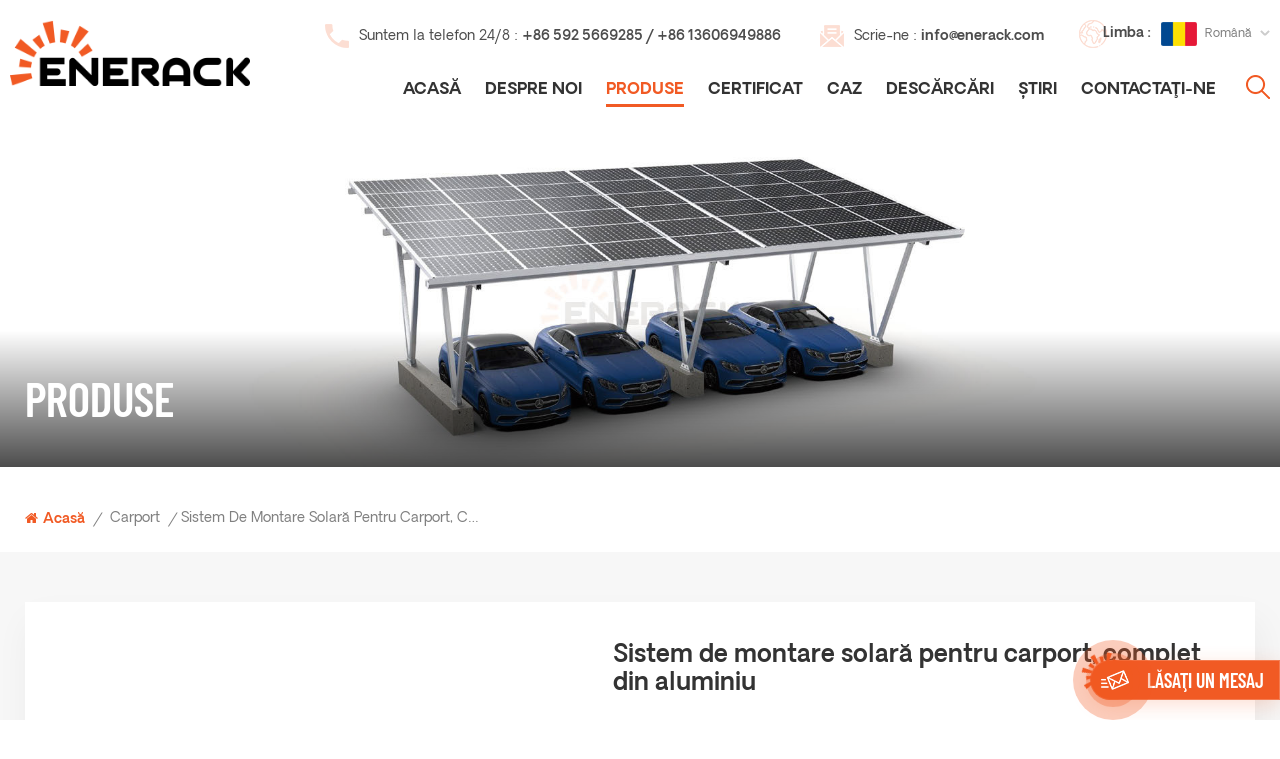

--- FILE ---
content_type: text/html; charset=UTF-8
request_url: https://ro.enerack.com/all-aluminum-carport-solar-mounting-system_p154.html
body_size: 16968
content:
<!DOCTYPE html PUBLIC "-//W3C//DTD XHTML 1.0 Transitional//EN" "http://www.w3.org/TR/xhtml1/DTD/xhtml1-transitional.dtd">
<html xmlns="http://www.w3.org/1999/xhtml" lang="ro">
<head>
<meta http-equiv="X-UA-Compatible" content="IE=edge">
<meta name="viewport" content="width=device-width, initial-scale=1.0">
<meta http-equiv="Content-Type" content="text/html; charset=utf-8" />
<meta http-equiv="X-UA-Compatible" content="IE=edge,Chrome=1" />
<meta http-equiv="X-UA-Compatible" content="IE=9" />
<meta http-equiv="Content-Type" content="text/html; charset=utf-8" />
<title>Sistem De Montare Solară Pentru Carport,complet Din Aluminiu Furnizori,Producători -Enerack</title>
<meta name="keywords" content="rafturi solare din aluminiu pentru carport,sistem de montaj solar carport,sistem de carport impermeabil" />
<meta name="description" content="Furnizor profesional rafturi solare din aluminiu pentru carport,Enerack furnizează un serviciu unic pentru structura de montare solară,ușor de instalat. Asigurarea calității pe 10 ani. Certificare aprobată TUV,CE,AS,JIS." />
<meta name="google-site-verification" content="FglOYlraN0MGoRTb3knXy5ZtdNqgxKumdcYNEY0HsfE" />
<meta name="msvalidate.01" content="88396D79FDDB97420B2EC33E931A9005" />
<!--    分享显示图片-->
        <meta property ="og:site_name" content="Xiamen Enerack Technology Co., Ltd">
    <meta property ="og:url" content="https://ro.enerack.com/all-aluminum-carport-solar-mounting-system_p154.html">
    <meta property ="og:title" content="Sistem de montare solară pentru carport,complet din aluminiu Furnizori,Producători -Enerack"/>
    <meta property="og:type" content="website">
    <meta property ="og:description" content ="Furnizor profesional rafturi solare din aluminiu pentru carport,Enerack furnizează un serviciu unic pentru structura de montare solară,ușor de instalat. Asigurarea calității pe 10 ani. Certificare aprobată TUV,CE,AS,JIS."/>
                        <meta property ="og:image:secure_url" content="https://ro.enerack.com/uploadfile/202202/08/4d8d29120a663928f4c6d112391946b4_thumb.jpg"/>
            <meta name="twitter:card" content="summary_large_image">
            <meta name="twitter:image" content="https://ro.enerack.com/uploadfile/202202/08/4d8d29120a663928f4c6d112391946b4_thumb.jpg">
                <meta name="twitter:title" content="Sistem de montare solară pentru carport,complet din aluminiu Furnizori,Producători -Enerack">
    <meta name="twitter:description" content="Furnizor profesional rafturi solare din aluminiu pentru carport,Enerack furnizează un serviciu unic pentru structura de montare solară,ușor de instalat. Asigurarea calității pe 10 ani. Certificare aprobată TUV,CE,AS,JIS.">
    <link rel="canonical" href="https://ro.enerack.com/all-aluminum-carport-solar-mounting-system_p154.html">
                    
            <script type="application/ld+json">
    [
        {
                "@context": "https://schema.org",
                "@type": "Organization",
                "name": "Xiamen Enerack Technology Co., Ltd",
                "description": "Furnizor profesional rafturi solare din aluminiu pentru carport,Enerack furnizează un serviciu unic pentru structura de montare solară,ușor de instalat. Asigurarea calității pe 10 ani. Certificare aprobată TUV,CE,AS,JIS.",
                "image": "https://ro.enerack.com/uploadfile/202202/08/4d8d29120a663928f4c6d112391946b4_thumb.jpg",
                "url": "https://ro.enerack.com/all-aluminum-carport-solar-mounting-system_p154.html",
                "logo": "https://ro.enerack.com/uploadfile/userimg/7fa460e40356376e2102f4a5ce2a0ec6.png",
                "address": {
                    "@type": "PostalAddress",
                    "addressLocality": "China",
					"addressRegion": "China",
					"addressCountry": "CN",
                    "postalCode": "361006",
                    "streetAddress": "806-1, No. 12-3, Huasheng Road, Huli District, Xiamen, China"
                },
                "email": "info@enerack.com",
                "telephone": "+86 592 5669285 / +86 13606949886"
            },
            {
                "@context": "https://schema.org",
                "@type": "BreadcrumbList",
                "itemListElement": [
                    {
                        "@type": "ListItem",
                        "position": 1,
                        "name": "Home",
                        "item": "https://ro.enerack.com"
                    },
                    {
                        "@type": "ListItem",
                        "position": 2,
                        "name": "Carport",
                        "item": "https://ro.enerack.com/carport_c7"
                                    
                    },
                    {
                        "@type": "ListItem",
                        "position": 3,
                        "name": "Sistem de montare solară pentru carport, complet din aluminiu",
                        "item": "https://ro.enerack.com/all-aluminum-carport-solar-mounting-system_p154.html"
                    }
                ]
            },
            {
                "@context": "https://schema.org",
                "@type": "Product",
                "category": "Carport",
                            
                "name": "Sistem de montare solară pentru carport, complet din aluminiu",
                "url": "https://ro.enerack.com/all-aluminum-carport-solar-mounting-system_p154.html",
                "image": "https://ro.enerack.com/uploadfile/202202/08/4d8d29120a663928f4c6d112391946b4_thumb.jpg",
                "description": "Furnizor profesional rafturi solare din aluminiu pentru carport,Enerack furnizează un serviciu unic pentru structura de montare solară,ușor de instalat. Asigurarea calității pe 10 ani. Certificare aprobată TUV,CE,AS,JIS.",
                "manufacturer": {
                    "@type": "Organization",
                    "legalName": "Xiamen Enerack Technology Co., Ltd",
                    "address": {
                        "@type": "PostalAddress",
                        "addressCountry": "China",
                        "addressLocality": "806-1, No. 12-3, Huasheng Road, Huli District, Xiamen, China"
                    }
                },
                "offers": {
                    "@type": "Offer",
                    "url": "https://ro.enerack.com/all-aluminum-carport-solar-mounting-system_p154.html",
                    "priceCurrency": "USD",
                    "price": "0.00",
                    "availability": "https://schema.org/InStock",
                    "itemCondition": "https://schema.org/NewCondition",
                    "seller": {
                        "@type": "Organization",
                        "name": "Xiamen Enerack Technology Co., Ltd"
                    }
                }
            },
			{
                "@context": "https://schema.org/",
                "@type": "ImageObject",
                "contentUrl": "https://ro.enerack.com/uploadfile/202202/08/4d8d29120a663928f4c6d112391946b4_thumb.jpg",
                "license": "https://ro.enerack.com/privacy-policy_d4",
                "acquireLicensePage":"https://ro.enerack.com/contact-us_d2",
                "creditText": "Xiamen Enerack Technology Co., Ltd",
                "creator": {
                    "@type": "Person",
                    "name": "Xiamen Enerack Technology Co., Ltd"
                },
                "copyrightNotice": "Xiamen Enerack Technology Co., Ltd"
            }
    ]

		</script>
    <link href="/uploadfile/userimg/5c9adc2fe032196fdb6fa70116b79b14.jpg" rel="shortcut icon"  />
<link rel="alternate" hreflang="en" href="https://www.enerack.com/all-aluminum-carport-solar-mounting-system_p154.html" />
<link rel="alternate" hreflang="fr" href="https://fr.enerack.com/all-aluminum-carport-solar-mounting-system_p154.html" />
<link rel="alternate" hreflang="de" href="https://de.enerack.com/all-aluminum-carport-solar-mounting-system_p154.html" />
<link rel="alternate" hreflang="es" href="https://es.enerack.com/all-aluminum-carport-solar-mounting-system_p154.html" />
<link rel="alternate" hreflang="pt" href="https://pt.enerack.com/all-aluminum-carport-solar-mounting-system_p154.html" />
<link rel="alternate" hreflang="ar" href="https://ar.enerack.com/all-aluminum-carport-solar-mounting-system_p154.html" />
<link rel="alternate" hreflang="ro" href="https://ro.enerack.com/all-aluminum-carport-solar-mounting-system_p154.html" />
<link rel="alternate" hreflang="hu" href="https://hu.enerack.com/all-aluminum-carport-solar-mounting-system_p154.html" />
<link rel="alternate" hreflang="bg" href="https://bg.enerack.com/all-aluminum-carport-solar-mounting-system_p154.html" />
<link rel="alternate" href="https://www.enerack.com/all-aluminum-carport-solar-mounting-system_p154.html" hreflang="x-default" />
<link type="text/css" rel="stylesheet" href="/template/css/bootstrap.css">
<link type="text/css" rel="stylesheet" href="/template/css/font-awesome.min.css">
<link type="text/css" rel="stylesheet" href="/template/css/style.css">

<script type="text/javascript" src="/template/js/jquery-1.8.3.js"></script>
<script type="text/javascript" src="/template/js/bootstrap.min.js"></script>
<script type="text/javascript">
	//fixed-nav
	$(document).on("scroll",function(){
		if($(document).scrollTop()>20){ 
			$("header").removeClass("large").addClass("small");
		}
		else{
			$("header").removeClass("small").addClass("large");
		}
	});
</script>
<script type="text/javascript" src="/js/front/common.js"></script>
<!--[if ie9]
<script src="/template/js/html5shiv.min.js"></script>
<script src="/template/js/respond.min.js"></script>
-->

<!--[if IE 8]>
    <script src="https://oss.maxcdn.com/libs/html5shiv/3.7.0/html5shiv.js"></script>
    <script src="https://oss.maxcdn.com/libs/respond.js/1.3.0/respond.min.js"></script>
<![endif]-->
<script >
    if( /Android|webOS|iPhone|iPad|iPod|BlackBerry|IEMobile|Opera Mini/i.test(navigator.userAgent) ) {
            $(function () {       
                $('.newm img').attr("style","");
                $(".newm img").attr("width","");
                $(".newm img").attr("height","");     

            })
    }
</script>
<!-- Google Tag Manager -->
<script>(function(w,d,s,l,i){w[l]=w[l]||[];w[l].push({'gtm.start':
new Date().getTime(),event:'gtm.js'});var f=d.getElementsByTagName(s)[0],
j=d.createElement(s),dl=l!='dataLayer'?'&l='+l:'';j.async=true;j.src=
'https://www.googletagmanager.com/gtm.js?id='+i+dl;f.parentNode.insertBefore(j,f);
})(window,document,'script','dataLayer','GTM-TM6ZD8J');</script>
<!-- End Google Tag Manager --></head>
<body>
<!-- Google Tag Manager (noscript) -->
<noscript><iframe src="https://www.googletagmanager.com/ns.html?id=GTM-TM6ZD8J"
height="0" width="0" style="display:none;visibility:hidden"></iframe></noscript>
<!-- End Google Tag Manager (noscript) --><div class="fixed-search">
	<div class="theme-popover">
		  <div class="theme-popbod">
		  <div class="theme-poptit">
			  <a rel="nofollow" href="javascript:;" class="close">×</a>
		  </div>
		  <div class="top-search clearfix">
		  	<em class="title">Search</em>
			<div class="header_search clearfix">
				<input name="search_keyword" onkeydown="javascript:enterIn(event);" type="text" class="form-control" placeholder="Ce căutați?">
				<span class="search_btn"><input type="submit" class="btn_search5 btn_search1" value="">
					<svg xmlns="http://www.w3.org/2000/svg" width="20" height="20" viewBox="0 0 20 20">
					  <path data-name="search icon" class="cls-1" d="M1477,37.429l-4.1-4.1a8.912,8.912,0,1,0-1.57,1.571l4.1,4.1Zm-17.78-9.54a6.67,6.67,0,1,1,6.67,6.667A6.674,6.674,0,0,1,1459.22,27.889Z" transform="translate(-1457 -19)"></path>
					</svg>
				</span>
			</div>
			</div>	
		  </div>
	  </div>
	<div class="theme-popover-mask"></div>
</div>

<header class="large">

<div class="header clearfix page_header">
	<div class="container">
                        <div id="logo">
                    <a href="/" class="logo_img"><img src="/uploadfile/userimg/7fa460e40356376e2102f4a5ce2a0ec6.png" alt="Xiamen Enerack Technology Co., Ltd" /></a>

            </div>
            			<div class="wrapper">
				<nav id="main-nav">
					<ul class="first-nav">
						<li>
							<a href="/" target="_blank">Acasă</a>
						</li>
					</ul>
					<ul class="second-nav">
                                                                                                                                    <li><a  href="/about-us_d1">Despre noi</a>
                                                                                              </li>
                                                                                        <li><a href="/products">Produse</a>
                                                <ul class="nav_child">
                                                                                                        <li><a href="/tile_c1" title="Ţiglă">Ţiglă</a>
                                                                                                            </li>
                                                                                                        <li><a href="/tin_c2" title="Staniu">Staniu</a>
                                                                                                            </li>
                                                                                                        <li><a href="/tilt_c3" title="Înclinare
    ">Înclinare
    </a>
                                                                                                            </li>
                                                                                                        <li><a href="/ballasted-pro_c5" title="Balasted-PRO">Balasted-PRO</a>
                                                                                                            </li>
                                                                                                        <li><a href="/ballasted-pro-e-w-integrated-rear-leg_c12" title="Ballasted-Pro E&W Leg integrat din spate">Ballasted-Pro E&W Leg integrat din spate</a>
                                                                                                            </li>
                                                                                                        <li><a href="/ballasted-ult_c6" title="Balastat-ULT">Balastat-ULT</a>
                                                                                                            </li>
                                                                                                        <li><a href="/ballasted-ult-e-w-integrated-rear-leg_c10" title="Picior din spate integrat Ballasted-Ult E&amp;W">Picior din spate integrat Ballasted-Ult E&amp;W</a>
                                                                                                            </li>
                                                                                                        <li><a href="/green-roof-mounting_c14" title="Montare acoperiș verde">Montare acoperiș verde</a>
                                                                                                            </li>
                                                                                                        <li><a href="/u-plus_c9" title="U Plus
    ">U Plus
    </a>
                                                                                                            </li>
                                                                                                        <li><a href="/ground_c4" title="Sol">Sol</a>
                                                                                                            </li>
                                                                                                        <li><a href="/carport_c7" title="Carport">Carport</a>
                                                                                                            </li>
                                                                                                        <li><a href="/balcony-bracket_c11" title="Suport pentru balcon">Suport pentru balcon</a>
                                                                                                            </li>
                                                                                                        <li><a href="/solar-fence-system_c13" title="Sistem de garduri solare">Sistem de garduri solare</a>
                                                                                                            </li>
                                                                                                        <li><a href="/rail-accessories_c8" title="Sine și accesorii">Sine și accesorii</a>
                                                                                                            </li>
                                                                                                    </ul>
                                            </li>
                                                                                         
                                            <li><a  href="/certificate_nc3">Certificat</a>
                                                                                            </li>
                                                                                                                                     
                                            <li><a  href="/case_nc2">Caz</a>
                                                                                            </li>
                                                                                        
                                                                                         
                                            <li><a href="/category/downloads/1">Descărcări</a>
                                                                                            </li>
                                                                                                                                     
                                            <li><a  href="/news_nc1">Știri</a>
                                                                                            </li>
                                                                                                                                     
                                            <li ><a  href="/contact-us_d2">Contactaţi-ne</a>
                                                                                            </li>
                                            					</ul>
					<ul class="select_contact">
						<li><a href="/contact-us_d2" class="main_more">Obțineți o cotație</a></li>
					</ul>
					<ul class="select_lan clearfix">
						<li class="title">Selecteaza limba <i class="fa fa-angle-double-down"></i></li>
                                                 
                                                <li><a href="https://ro.enerack.com/all-aluminum-carport-solar-mounting-system_p154.html"><img src="/template/images/ro.jpg" alt="Română "><p>Română </p></a></li>
                                                                                                                                                <li><a href="https://www.enerack.com/all-aluminum-carport-solar-mounting-system_p154.html"><img src="/template/images/en.jpg" alt="English"><p>English</p></a></li>
                                                                                                <li><a href="https://fr.enerack.com/all-aluminum-carport-solar-mounting-system_p154.html"><img src="/template/images/fr.jpg" alt="français"><p>français</p></a></li>
                                                                                                <li><a href="https://de.enerack.com/all-aluminum-carport-solar-mounting-system_p154.html"><img src="/template/images/de.jpg" alt="Deutsch"><p>Deutsch</p></a></li>
                                                                                                <li><a href="https://es.enerack.com/all-aluminum-carport-solar-mounting-system_p154.html"><img src="/template/images/es.jpg" alt="español"><p>español</p></a></li>
                                                                                                <li><a href="https://pt.enerack.com/all-aluminum-carport-solar-mounting-system_p154.html"><img src="/template/images/pt.jpg" alt="português"><p>português</p></a></li>
                                                                                                <li><a href="https://ar.enerack.com/all-aluminum-carport-solar-mounting-system_p154.html"><img src="/template/images/ar.jpg" alt="العربية"><p>العربية</p></a></li>
                                                                                                <li><a href="https://hu.enerack.com/all-aluminum-carport-solar-mounting-system_p154.html"><img src="/template/images/hu.jpg" alt="Magyar "><p>Magyar </p></a></li>
                                                                                                <li><a href="https://bg.enerack.com/all-aluminum-carport-solar-mounting-system_p154.html"><img src="/template/images/bg.jpg" alt="български"><p>български</p></a></li>
                                                                                        </ul>
				</nav>
				
				<a class="toggle">
					<span></span>
					<span></span>
					<span></span>
				</a>
		</div>
		<div class="head_right clearfix">
			<ul class="head_con">
                            
                                                         
                                                        <li>
                                    <div class="icon"><i class="head_phone"></i></div>
                                    <p>Suntem la telefon 24/8 : <a rel="nofollow" href="tel:+86 592 5669285 / +86 13606949886">+86 592 5669285 / +86 13606949886</a></p>
                            </li>
                                                                                                                 
                                                        <li>
                                    <div class="icon"><i class="head_email"></i></div>
                                    <p>Scrie-ne : <a rel="nofollow" target="_blank" href="mailto:info@enerack.com">info@enerack.com</a></p>
                            </li>
                                                                                    
			</ul>
			<ul class="language">
				<li>
					<div class="menu">
                                             
                                            <em class="menu-title"><span>Limba : </span><img src="/template/images/ro.jpg" alt="Română "><p>Română <i></i></p></em>
                                                                                        <div class="menu-dropdown">
                                                    <ul class="list clearfix">
                                                         
                                                        <li><a href="https://ro.enerack.com/all-aluminum-carport-solar-mounting-system_p154.html"><img src="/template/images/ro.jpg" alt="Română "><p>Română </p></a></li>
                                                                                                                                                                        <li><a href="https://www.enerack.com/all-aluminum-carport-solar-mounting-system_p154.html"><img src="/template/images/en.jpg" alt="English"><p>English</p></a></li>
                                                                                                                <li><a href="https://fr.enerack.com/all-aluminum-carport-solar-mounting-system_p154.html"><img src="/template/images/fr.jpg" alt="français"><p>français</p></a></li>
                                                                                                                <li><a href="https://de.enerack.com/all-aluminum-carport-solar-mounting-system_p154.html"><img src="/template/images/de.jpg" alt="Deutsch"><p>Deutsch</p></a></li>
                                                                                                                <li><a href="https://es.enerack.com/all-aluminum-carport-solar-mounting-system_p154.html"><img src="/template/images/es.jpg" alt="español"><p>español</p></a></li>
                                                                                                                <li><a href="https://pt.enerack.com/all-aluminum-carport-solar-mounting-system_p154.html"><img src="/template/images/pt.jpg" alt="português"><p>português</p></a></li>
                                                                                                                <li><a href="https://ar.enerack.com/all-aluminum-carport-solar-mounting-system_p154.html"><img src="/template/images/ar.jpg" alt="العربية"><p>العربية</p></a></li>
                                                                                                                <li><a href="https://hu.enerack.com/all-aluminum-carport-solar-mounting-system_p154.html"><img src="/template/images/hu.jpg" alt="Magyar "><p>Magyar </p></a></li>
                                                                                                                <li><a href="https://bg.enerack.com/all-aluminum-carport-solar-mounting-system_p154.html"><img src="/template/images/bg.jpg" alt="български"><p>български</p></a></li>
                                                                                                            </ul>
                                            </div>
					</div>
				</li>
			</ul>
			<div class="clearfix"></div>
			<div class="nav_content clearfix">
				<div class="mainmenu-area">
						<div class="mainmenu-left visible-lg visible-md">
							<div class="mainmenu">
								<nav>
									<ul class="clearfix">
                                                                            <li ><a href="/">Acasă</a></li>
                                                                                                                                                         
                                                                            <li class=""><a  href="/about-us_d1">Despre noi</a>
                                                                                                                                                            </li>   
                                                                                                                                                        <li class="product_vmegamenu active"><a href="/products">Produse</a>
                                                                                
                                                                                <ul class="vmegamenu">
                                                                                                                                                                        <li >
                                                                                            <a href="/tile_c1" title="Ţiglă" class="title">Ţiglă</a>
                                                                                                                                                                                </li>
                                                                                                                                                                        <li >
                                                                                            <a href="/tin_c2" title="Staniu" class="title">Staniu</a>
                                                                                                                                                                                </li>
                                                                                                                                                                        <li >
                                                                                            <a href="/tilt_c3" title="Înclinare
    " class="title">Înclinare
    </a>
                                                                                                                                                                                </li>
                                                                                                                                                                        <li >
                                                                                            <a href="/ballasted-pro_c5" title="Balasted-PRO" class="title">Balasted-PRO</a>
                                                                                                                                                                                </li>
                                                                                                                                                                        <li >
                                                                                            <a href="/ballasted-pro-e-w-integrated-rear-leg_c12" title="Ballasted-Pro E&W Leg integrat din spate" class="title">Ballasted-Pro E&W Leg integrat din spate</a>
                                                                                                                                                                                </li>
                                                                                                                                                                        <li >
                                                                                            <a href="/ballasted-ult_c6" title="Balastat-ULT" class="title">Balastat-ULT</a>
                                                                                                                                                                                </li>
                                                                                                                                                                        <li >
                                                                                            <a href="/ballasted-ult-e-w-integrated-rear-leg_c10" title="Picior din spate integrat Ballasted-Ult E&amp;W" class="title">Picior din spate integrat Ballasted-Ult E&amp;W</a>
                                                                                                                                                                                </li>
                                                                                                                                                                        <li >
                                                                                            <a href="/green-roof-mounting_c14" title="Montare acoperiș verde" class="title">Montare acoperiș verde</a>
                                                                                                                                                                                </li>
                                                                                                                                                                        <li >
                                                                                            <a href="/u-plus_c9" title="U Plus
    " class="title">U Plus
    </a>
                                                                                                                                                                                </li>
                                                                                                                                                                        <li >
                                                                                            <a href="/ground_c4" title="Sol" class="title">Sol</a>
                                                                                                                                                                                </li>
                                                                                                                                                                        <li >
                                                                                            <a href="/carport_c7" title="Carport" class="title">Carport</a>
                                                                                                                                                                                </li>
                                                                                                                                                                        <li >
                                                                                            <a href="/balcony-bracket_c11" title="Suport pentru balcon" class="title">Suport pentru balcon</a>
                                                                                                                                                                                </li>
                                                                                                                                                                        <li >
                                                                                            <a href="/solar-fence-system_c13" title="Sistem de garduri solare" class="title">Sistem de garduri solare</a>
                                                                                                                                                                                </li>
                                                                                                                                                                        <li >
                                                                                            <a href="/rail-accessories_c8" title="Sine și accesorii" class="title">Sine și accesorii</a>
                                                                                                                                                                                </li>
                                                                                    	
                                                                                </ul>
                                                                            </li>
                                                                                                                                                         
                                                                            <li ><a  href="/certificate_nc3">Certificat</a>
                                                                                                                                                            </li> 
                                                                                                                                                                                                                                     
                                                                            <li ><a  href="/case_nc2">Caz</a>
                                                                                                                                                            </li> 
                                                                                                                                                        
                                                                                                                                                         
                                                                            <li ><a href="/category/downloads/1">Descărcări</a>
                                                                                                                                                            </li>
                                                                                                                                                                                                                                     
                                                                            <li ><a  href="/news_nc1">Știri</a>
                                                                                                                                                            </li> 
                                                                                                                                                                                                                                     
                                                                            <li class=""><a  href="/contact-us_d2">Contactaţi-ne</a>
                                                                                                                                                            </li>   
                                                                                                                                                                                                                                                                                                                                                                                                                                                                                                                                                                                                                                                                                                                                                                                                                                                                                                                                                                                                                                                                                                                                                                                                                                                                                                                                                                                                                                                                                                                                                                                                                                                                                                                                                                                                                                                                                                                                                                                                                                                                                                                                                                                                                                                                                                                                                                                                                                                                                                                                                                                                                                                                                        									</ul>
								</nav>
							</div>
						</div>
					</div>
				<div class="search_btn"><a class="search-info" rel="nofollow" href="javascript:;"><i></i></a></div>
			</div>
		</div>
		
		
	</div>
</div>

</header>

<div class="height"></div><div class="page_banner">
    <div class="ovrly"></div>
            <img src="/uploadfile/category/b3673c11375597f86a6e12fbfcbab8e4.jpg" alt="Carport">
    
        <div class="main_title">
        <div class="container">
            <div class="row">
                <em>Produse</em>
            </div>
        </div>
    </div>
</div>
<div class="page_section clearfix">
    <div class="container">
	<div class="row">
            <div class="breadcrumb clearfix">
                <a class="home" href="/" title="Return to Home"><i class="fa fa-home"></i>Acasă</a>
                                                <i>/</i>
                <h2><a href="/carport_c7">Carport</a></h2>
                <i>/</i><h2>Sistem de montare solară pentru carport, complet din aluminiu</h2>
                            </div>
	</div>	
    </div>
    <div class="pro_info_top clearfix">
        <div class="container">
            <div class="row">
                <div class="prom_img col-sm-5 col-xs-12">
                    <div class="sp-loading"><br><img id="product_detail_img"  alt="carport solar mounting system" src="/uploadfile/202202/08/4d8d29120a663928f4c6d112391946b4_small.jpg" /></div>
                    <div class="sp-wrap">
                                                <a href="/uploadfile/202202/08/4d8d29120a663928f4c6d112391946b4_medium.jpg"  >
                        <img  src="/uploadfile/202202/08/4d8d29120a663928f4c6d112391946b4_medium.jpg" alt = "carport solar mounting system"    /></a>
                                            </div>
                </div>
                <div class="prom-right clearfix col-sm-7 col-xs-12">
                    <h1>Sistem de montare solară pentru carport, complet din aluminiu</h1>
                    <div class="main"><p>
 Noastre
 <strong>
  sistem de montare solară pentru carport
 </strong>
 sunt vândute în Africa, Orientul Mijlociu, Asia de Sud-Est, Europa și America de Sud. Zona neutilizată a parcării este utilizată pentru a construi o parcare fotovoltaică, iar combinația dintre generarea de energie fotovoltaică și carport este cea mai simplă dintre fotovoltaică și construcție. Nu numai că poate îndeplini toate funcțiile carportului tradițional, dar aduce și beneficii de generare a energiei electrice proprietarului. Aceasta este stocată în baterie de către dispozitivul de încărcare sau este furnizată direct vehiculului electric pentru încărcare în scop personal. Puteți chiar utiliza energie suplimentară pentru a vă conecta la internet. Folosește un suport cu structură din aliaj de aluminiu, instalare simplă, generoasă, la modă, frumoasă.
 <strong>
  <br/>
 </strong>
</p>
</div>
                    <div class="pro-table clearfix">
                        <ul class="ptab-list clearfix">
                                                                                                                                                                                                                                                                                                                                                                                                                                                            </ul>
                    </div>
                    <div class="mobile_inquiry clearfix">
                        <a href="#pro_inquiry" data-scroll="" data-options="{ &quot;easing&quot;: &quot;linear&quot; }" class="main_more">Inquiry now </a>
                    </div>

                </div> 
            </div>
        </div>
    </div>
    <div class="page_products clearfix">
        <div class="container">
            <div class="row">
                <div class="page-right clearfix">
                    <div class="mostBox clearfix">
                        <div class="features-tab indicator-style clearfix">
                            <!-- Nav tabs -->
                            <div class="tab-scroll clearfix">
                                <ul class="nav nav-tabs moz clearfix" role="tablist">
                                    <li role="presentation" class="active">
                                        <a href="#prom01" aria-controls="home" role="tab" data-toggle="tab" class="">Detaliile produsului</a>
                                    </li>
                                </ul>
                            </div>
                            <!-- Tab panes -->
                            <div class="tab-content">
                                <div role="tabpanel" class="tab-pane active" id="prom01">
                                    <div class="text newm">
                                        <p align="center">
 <img align="" alt="carport solar mounting system" height="600" src="/js/htmledit/kindeditor/attached/20220208/20220208165302_82498.jpg" title="carport solar mounting system" width="950"/>
</p>
<p align="left">
 Structură principală pre-asamblată pentru module solare, cu înclinare orizontală sau verticală de 5°/8°/10° sau personalizată și proiectată pentru a proiecta o deschidere maximă de până la 5,4 m, acoperind până la 2 locuri de parcare pe deschidere.
</p>
<p>
 <strong>
  Caracteristici tehnice:
 </strong>
</p>
<p>
 <strong>
  Numele produsului
 </strong>
 <strong>
  :
 </strong>
 Sistem standard de carport;
</p>
<p>
 <strong>
  Aplicație:
 </strong>
 Structură de parcare solară;
</p>
<p>
 <strong>
  Înclinare:
 </strong>
 5°, 8°, 10° sau personalizat;
</p>
<p>
 <strong>
  Material:
 </strong>
 AL6005-T5, SUS304;
</p>
<p>
 <strong>
  Termina:
 </strong>
 AL 6005-T5 Anodizat;
</p>
<p>
 <strong>
  Orientarea modulului:
 </strong>
 Peisaj sau Portret.
</p>
<p>
 <br/>
</p>
<p>
 1. Absorbție bună a căldurii.
</p>
<p>
 2. Cost redus, instalare convenabilă și flexibilitate.
</p>
<p>
 3. Folosiți la maximum amplasamentul original pentru a furniza energie verde.
</p>
<p>
 4. Potrivit pentru diverse tipuri de panouri solare: module din polietilenă, module din sticlă dublă, module cu peliculă subțire etc.
</p>
<p>
 Locul de instalare: acasă, firmă, centru comercial, parcare mare.
</p>
<p>
 Categorie parcare: mașină/bicicletă cu baterie, mașină, autobuz.
</p>
<p>
 Număr de locuri de parcare: 1 loc de parcare, 2 locuri de parcare, 3 locuri de parcare, locuri de parcare multiple (deschidere mare).
</p>
<p>
 Pe rând: loc de parcare pe un singur rând, loc de parcare pe două rânduri.
</p>
<div align="center">
 <p>
  <img align="" alt="carport solar mounting system" height="538" src="/js/htmledit/kindeditor/attached/20220209/20220209172754_41722.jpg" title="carport solar mounting system" width="618"/>
 </p>
 <p>
  <strong>
   Bază pentru garaj (
  </strong>
  <strong>
   ERK-CPS-02)
  </strong>
 </p>
 <p>
  <img align="" alt="carport solar mounting system" height="625" src="/js/htmledit/kindeditor/attached/20220209/20220209172819_14026.jpg" title="carport solar mounting system" width="618"/>
 </p>
 <p>
  <strong>
   Piese de susținere pentru garaj (
  </strong>
  <strong>
   ERK-CPH-01)
  </strong>
 </p>
 <p>
  <img align="" alt="carport solar mounting system" height="639" src="/js/htmledit/kindeditor/attached/20220209/20220209172829_98785.jpg" title="carport solar mounting system" width="618"/>
 </p>
 <p>
  <strong>
   Grindă pentru garaj (
  </strong>
  <strong>
   ERK-B110)
  </strong>
 </p>
 <p>
  <strong>
   <strong>
    <strong>
     <img align="" alt="carport solar mounting system" height="617" src="/js/htmledit/kindeditor/attached/20251223/20251223150812_31889.jpg" title="carport solar mounting system" width="618"/>
    </strong>
   </strong>
  </strong>
 </p>
 <p>
  <strong>
   <strong>
    <strong>
    </strong>
   </strong>
  </strong>
 </p>
 <p>
  <strong>
   <strong>
    <strong>
     <strong>
     </strong>
    </strong>
   </strong>
  </strong>
 </p>
 <p>
  <strong>
   <strong>
    <strong>
     <strong>
      Carport
     </strong>
     <strong>
      conector de grindă (
     </strong>
     <strong>
      ERK-SFR-B110)
     </strong>
    </strong>
   </strong>
  </strong>
 </p>
 <p>
  <strong>
   <strong>
    <strong>
     <strong>
      <img align="" alt="carport solar mounting system" height="617" src="/js/htmledit/kindeditor/attached/20251223/20251223154255_67581.jpg" title="carport solar mounting system" width="618"/>
      <br/>
     </strong>
    </strong>
   </strong>
  </strong>
 </p>
 <p>
  <strong>
   <strong>
    <strong>
     <strong>
     </strong>
    </strong>
   </strong>
  </strong>
 </p>
 <p>
  <strong>
   <strong>
    <strong>
     <strong>
      <strong>
       <strong>
        Carport
       </strong>
       <strong>
        capac de acoperire a capătului grinzii (
       </strong>
       <strong>
        ERK-BEC)
       </strong>
      </strong>
     </strong>
    </strong>
   </strong>
  </strong>
 </p>
 <p>
  <img align="" alt="carport solar mounting system" height="629" src="/js/htmledit/kindeditor/attached/20220209/20220209172837_49062.jpg" title="carport solar mounting system" width="618"/>
 </p>
 <p>
  <strong>
   Carport
  </strong>
  <strong>
   Șină de 125 mm (
  </strong>
  <strong>
   ERK-R125)
  </strong>
 </p>
 <p>
  <strong>
   <img align="" alt="carport solar mounting system" height="464" src="/js/htmledit/kindeditor/attached/20251223/20251223160753_18333.jpg" title="carport solar mounting system" width="618"/>
   <br/>
  </strong>
 </p>
 <p>
  <strong>
  </strong>
 </p>
 <p>
  <strong>
  </strong>
 </p>
 <p>
  <strong>
   <strong>
    Carport
   </strong>
   <strong>
    Conector de șină de 125 mm (
   </strong>
   <strong>
    ERK-SFR-R125)
   </strong>
  </strong>
 </p>
 <p>
  <strong>
   <img align="" alt="rail end cover cap" height="618" src="/js/htmledit/kindeditor/attached/20231130/20231130162021_35244.jpg" title="rail end cover cap" width="618"/>
   <br/>
  </strong>
 </p>
 <p>
  <strong>
  </strong>
 </p>
 <p>
  <strong>
   <strong>
    Carport
   </strong>
   <strong>
    Capac de capăt de șină de 125 mm (
   </strong>
   <strong>
    ERK-CEC)
   </strong>
  </strong>
 </p>
 <p>
  <img align="" alt="carport solar mounting system" height="589" src="/js/htmledit/kindeditor/attached/20220209/20220209172845_65460.jpg" title="carport solar mounting system" width="618"/>
 </p>
 <p>
  <strong>
   Tub pătrat din aluminiu 100×100 mm (
  </strong>
  <strong>
   ERK-CPS)
  </strong>
 </p>
 <p>
  <img align="" alt="carport solar mounting system" height="474" src="/js/htmledit/kindeditor/attached/20220209/20220209172910_74557.jpg" title="carport solar mounting system" width="618"/>
 </p>
 <p>
  <strong>
   Clemă de șină (
  </strong>
  <strong>
   ERK-GRC)
  </strong>
 </p>
 <p>
  <img align="" alt="carport solar mounting system" height="692" src="/js/htmledit/kindeditor/attached/20220209/20220209172931_62858.jpg" title="carport solar mounting system" width="618"/>
 </p>
 <p>
  <strong>
   Clemă de mijloc (
  </strong>
  <strong>
   ERK-GIC)
  </strong>
 </p>
 <p>
  <img align="" alt="carport solar mounting system" height="655" src="/js/htmledit/kindeditor/attached/20220209/20220209172939_45611.jpg" title="carport solar mounting system" width="618"/>
 </p>
 <p>
  <strong>
   Clemă de capăt (ERK-GEC)
  </strong>
 </p>
</div>
<br/>
                                    </div>
                                    <!-- single-product start --><div class="features-curosel indicator-style clearfix"></div><!-- single-product end -->	
                                </div>
                            </div>
                        </div>
                    </div>
                                                            <ul class="post_blog_tag">
                        <p><i class="fa fa-tags"></i>Etichete înrudite : </p>
                                                <li><a style="text-transform: capitalize;" href="/aluminum-carport-solar-racking_sp">rafturi solare din aluminiu pentru carport</a></li>
                                                <li><a style="text-transform: capitalize;" href="/carport-solar-mounting-system_sp">sistem de montaj solar carport</a></li>
                                                <li><a style="text-transform: capitalize;" href="/waterproof-carport-system_sp">sistem de carport impermeabil</a></li>
                                                <li><a style="text-transform: capitalize;" href="/residential-solar-carport-frame_sp">cadru solar pentru carport rezidential</a></li>
                                                <li><a style="text-transform: capitalize;" href="/waterproof-solar-carport-structure_sp">structură solară impermeabilă pentru carport</a></li>
                                                <li><a style="text-transform: capitalize;" href="/carport-pv-system_sp">sistem pv carport</a></li>
                                            </ul>
                                        <ul class="navigation clearfix">
                                                                        <li class="next_post">
                            <a href="/all-aluminum-waterproof-carport-solar-mounting-system_p153.html" title="Sistem de montare solară pentru carport impermeabil, complet din aluminiu">
                                <span class="meta_nav">Next Post</span>
                                <p class="post_title">Sistem de montare solară pentru carport impermeabil, complet din aluminiu</p>
                            </a>
                        </li>
                                            </ul>        
                </div>    
                <div class="page-left clearfix">
                    <div class="left_fixed">
                        <div class="clearfix" id="pro_inquiry">
                            <div class="send_column clearfix">
                                <div class="main_title">
                                    <em>Lăsaţi un mesaj</em>
                                </div>
                                <div class="text">Dacă sunteți interesat de produsele noastre și doriți să aflați mai multe detalii, vă rugăm să lăsați un mesaj aici, vă vom răspunde cât mai curând posibil.</div>
                                <form id="email_form" name="email_form" method="post" action="/inquiry/addinquiry">
                                    <input type="hidden" name="msg_title" value="Sistem de montare solară pentru carport, complet din aluminiu" class="meInput" />
                                    <input type="hidden" name="to_proid[]" value="154" class="meInput" />
                                    <input type="hidden" name="product_id" value="154" class="meInput" />
                                    <input type='hidden' name='msg_userid' value=1 />
                                    <input type="hidden"  value="/all-aluminum-carport-solar-mounting-system_p154.html"  name="msg_fromurl" />
                                    <ul class="clearfix">
                                        <li class="wow fadeInUp">
                                            <p>Subiect : <a href="/all-aluminum-carport-solar-mounting-system_p154.html">Sistem de montare solară pentru carport, complet din aluminiu</a></p>
                                        </li>
                                        <li class="wow fadeInUp">
                                            <span class="ms_e"><input type="text" name="msg_email" id="msg_email" class="meInput" placeholder="* Your email" ></span>
                                        </li>
                                        <li class="wow fadeInUp">
                                            <span class="ms_p"><input type="text" name="msg_tel" id="phone" class="meInput" placeholder="Tel/Whatsapp"></span>
                                        </li>
                                        <li class="wow fadeInUp">
                                            <span class="ms_m"><textarea id="meText" placeholder="* Introduceți detaliile produsului (cum ar fi culoarea, dimensiunea, materialele etc.) și alte cerințe specifice pentru a primi o cotație exactă."  maxlength="3000" name="msg_content"></textarea></span>
                                        </li>
                                                                                <li class="wow fadeInUp">
                                            <div class="cform-item__wrap">
                                                <input type="text" name="auth_code" id="auth_code1" class="meInput" placeholder="* cod de autorizare" autocomplete="off">
                                                <img id="passport_sign_code" class="verify-img" data-src="" src="/common/index/authcode" />
                                                <a href="javascript:void(0);" id="passport_sign_refresh" class="refresh">Reîmprospătați imaginea</a>
                                            </div>
                                        </li>
                                                                                <div class="clearfix"></div>
                                    </ul>
                                    <span class="send"><input type="submit" value="" class="google_genzong">Trimite</span>

                                </form>
                            </div>
                        </div>
                                                <div id="right_column" class="left-cat column clearfix">
                            <section class="block blockcms column_box">
                                <div class="fot_title"><em>Categorii</em><span></span><i class="column_icon_toggle icon-plus-sign"></i></div>
                                <div class="block_content toggle_content">
                                    <ul class="mtree">
                                                                                <li >                                            <div>
                                                <a href="/tile_c1" class="image"><img src="/uploadfile/category/e215f04a7c146f14c0dd0cffe60d2454.jpg" alt="Ţiglă"></a>
                                                <a href="/tile_c1" class="title">Ţiglă</a>
                                            </div>

                                                                                    </li>
                                                                                <li >                                            <div>
                                                <a href="/tin_c2" class="image"><img src="/uploadfile/category/c710294375fec3d7c8c1cfb85290f85c.jpg" alt="Staniu"></a>
                                                <a href="/tin_c2" class="title">Staniu</a>
                                            </div>

                                                                                    </li>
                                                                                <li >                                            <div>
                                                <a href="/tilt_c3" class="image"><img src="/uploadfile/category/0d024562e2d5f1214cf7f7916b6123e1.jpg" alt="Înclinare
    "></a>
                                                <a href="/tilt_c3" class="title">Înclinare
    </a>
                                            </div>

                                                                                    </li>
                                                                                <li >                                            <div>
                                                <a href="/ballasted-pro_c5" class="image"><img src="/uploadfile/category/027f2d390e0b70af99bc30c39f92de37.jpg" alt="Balasted-PRO"></a>
                                                <a href="/ballasted-pro_c5" class="title">Balasted-PRO</a>
                                            </div>

                                                                                    </li>
                                                                                <li >                                            <div>
                                                <a href="/ballasted-pro-e-w-integrated-rear-leg_c12" class="image"><img src="/uploadfile/category/3e7e32958b8d3f28f4ac878635de792a.jpg" alt="Ballasted-Pro E&W Leg integrat din spate"></a>
                                                <a href="/ballasted-pro-e-w-integrated-rear-leg_c12" class="title">Ballasted-Pro E&W Leg integrat din spate</a>
                                            </div>

                                                                                    </li>
                                                                                <li >                                            <div>
                                                <a href="/ballasted-ult_c6" class="image"><img src="/uploadfile/category/42cacf6797160137a0c841f095a1573b.jpg" alt="Balastat-ULT"></a>
                                                <a href="/ballasted-ult_c6" class="title">Balastat-ULT</a>
                                            </div>

                                                                                    </li>
                                                                                <li >                                            <div>
                                                <a href="/ballasted-ult-e-w-integrated-rear-leg_c10" class="image"><img src="/uploadfile/category/79e4e63c0603b7aa18397e6f416adb8a.jpg" alt="Picior din spate integrat Ballasted-Ult E&amp;W"></a>
                                                <a href="/ballasted-ult-e-w-integrated-rear-leg_c10" class="title">Picior din spate integrat Ballasted-Ult E&amp;W</a>
                                            </div>

                                                                                    </li>
                                                                                <li >                                            <div>
                                                <a href="/green-roof-mounting_c14" class="image"><img src="/uploadfile/category/7c7076fc1d1f769cdc7028774e2677f4.jpg" alt="Montare acoperiș verde"></a>
                                                <a href="/green-roof-mounting_c14" class="title">Montare acoperiș verde</a>
                                            </div>

                                                                                    </li>
                                                                                <li >                                            <div>
                                                <a href="/u-plus_c9" class="image"><img src="/uploadfile/category/df3081e665562321ef51fe1635b10e80.jpg" alt="U Plus
    "></a>
                                                <a href="/u-plus_c9" class="title">U Plus
    </a>
                                            </div>

                                                                                    </li>
                                                                                <li >                                            <div>
                                                <a href="/ground_c4" class="image"><img src="/uploadfile/category/a1f6b11b0cb5f746f985cb416f91cd51.jpg" alt="Sol"></a>
                                                <a href="/ground_c4" class="title">Sol</a>
                                            </div>

                                                                                    </li>
                                                                                <li class="active">                                            <div>
                                                <a href="/carport_c7" class="image"><img src="/uploadfile/category/9c79dfdc2c349f593ddab256675d504e.jpg" alt="Carport"></a>
                                                <a href="/carport_c7" class="title">Carport</a>
                                            </div>

                                                                                    </li>
                                                                                <li >                                            <div>
                                                <a href="/balcony-bracket_c11" class="image"><img src="/uploadfile/category/43ac8283e60423f6eba508ad0a86c364.jpg" alt="Suport pentru balcon"></a>
                                                <a href="/balcony-bracket_c11" class="title">Suport pentru balcon</a>
                                            </div>

                                                                                    </li>
                                                                                <li >                                            <div>
                                                <a href="/solar-fence-system_c13" class="image"><img src="/uploadfile/category/eac360d8be383c5964d10e0e955be850.jpg" alt="Sistem de garduri solare"></a>
                                                <a href="/solar-fence-system_c13" class="title">Sistem de garduri solare</a>
                                            </div>

                                                                                    </li>
                                                                                <li >                                            <div>
                                                <a href="/rail-accessories_c8" class="image"><img src="/uploadfile/category/8acb2728c8b9524f0244af14a7b3c6fd.jpg" alt="Sine și accesorii"></a>
                                                <a href="/rail-accessories_c8" class="title">Sine și accesorii</a>
                                            </div>

                                                                                    </li>
                                                                           </ul>
                                </div>
                            </section>
                        </div>
                        <script type="text/javascript" src="/template/js/left-mtree.js"></script>
                                                <div class="left-adv clearfix hidden-xs" style="background-image:url(/uploadfile/single/6122be7c4caed7a89b18e18fa2de8431.jpg)">
                        <div class="ovrly"></div>
                                <div class="main">
                                        <a href="/contact-us_d2" class="title">Cum vă putem ajuta</a>
                                        <div class="text">Ne puteți contacta în orice mod convenabil pentru dvs. Suntem disponibili 24/7 prin e-mail sau telefon.</div>
                                        <a href="/contact-us_d2" class="main_more">Contactaţi-ne</a>
                                </div>
                        </div>
                                                <div id="right_column" class="left-pro column clearfix">
                            <section class="block blockcms column_box">
                                <div class="fot_title"><em>New Products</em><span></span><i class="column_icon_toggle icon-plus-sign"></i></div>
                                <div class="block_content toggle_content">
                                    <ul class="list clearfix">
                                                                                <li>
                                            <div class="box clearfix">
                                                <a class="image" href="/enerack-52mm-roof-solar-mounting-system-rail-erk-r52_p107.html" title="Sistem solar de montare pe acoperiș Enerack de 52 mm șină ERK-R52"><img id="product_detail_img"  alt="aluminum solar rail" src="/uploadfile/202201/31/b378a524fe474ed0200bdb21395c9160_thumb.jpg" /></a>  
                                                <div class="main">
                                                    <a href="/enerack-52mm-roof-solar-mounting-system-rail-erk-r52_p107.html" title="Sistem solar de montare pe acoperiș Enerack de 52 mm șină ERK-R52" class="title">Sistem solar de montare pe acoperiș Enerack de 52 mm șină ERK-R52</a>
                                                    <a rel="nofollow" href="/enerack-52mm-roof-solar-mounting-system-rail-erk-r52_p107.html" title="Sistem solar de montare pe acoperiș Enerack de 52 mm șină ERK-R52" class="more"><i class="fa fa-chevron-right"></i></a>
                                                </div>
                                            </div>
                                        </li>
                                                                                <li>
                                            <div class="box clearfix">
                                                <a class="image" href="/ballasted-ult-systems-10-front-leg-kit-erk-buf-10_p98.html" title="Sisteme lestate-ULT Kit picior față 10° ERK-BUF-10"><img id="product_detail_img"  alt="Ballasted-ULT systems 10° front leg" src="/uploadfile/202201/27/54a194b0ef0bd7eac81f2df7e76e69a5_thumb.jpg" /></a>  
                                                <div class="main">
                                                    <a href="/ballasted-ult-systems-10-front-leg-kit-erk-buf-10_p98.html" title="Sisteme lestate-ULT Kit picior față 10° ERK-BUF-10" class="title">Sisteme lestate-ULT Kit picior față 10° ERK-BUF-10</a>
                                                    <a rel="nofollow" href="/ballasted-ult-systems-10-front-leg-kit-erk-buf-10_p98.html" title="Sisteme lestate-ULT Kit picior față 10° ERK-BUF-10" class="more"><i class="fa fa-chevron-right"></i></a>
                                                </div>
                                            </div>
                                        </li>
                                                                                <li>
                                            <div class="box clearfix">
                                                <a class="image" href="/ballasted-pro-systems-10-front-leg-kit-erk-bpf-10_p95.html" title="Sisteme Ballasted-PRO Kit picior față 10° ERK-BPF-10"><img id="product_detail_img"  alt="Ballasted-PRO systems 10° front leg" src="/uploadfile/202201/26/1c8cbb6b6d107d9be098fdd26cbc435b_thumb.jpg" /></a>  
                                                <div class="main">
                                                    <a href="/ballasted-pro-systems-10-front-leg-kit-erk-bpf-10_p95.html" title="Sisteme Ballasted-PRO Kit picior față 10° ERK-BPF-10" class="title">Sisteme Ballasted-PRO Kit picior față 10° ERK-BPF-10</a>
                                                    <a rel="nofollow" href="/ballasted-pro-systems-10-front-leg-kit-erk-bpf-10_p95.html" title="Sisteme Ballasted-PRO Kit picior față 10° ERK-BPF-10" class="more"><i class="fa fa-chevron-right"></i></a>
                                                </div>
                                            </div>
                                        </li>
                                                                                <li>
                                            <div class="box clearfix">
                                                <a class="image" href="/ballasted-ult-systems-10-rear-leg-kit-erk-bur-10_p99.html" title="Sisteme lestate-ULT Kit picior spate 10° ERK-BUR-10"><img id="product_detail_img"  alt="Ballasted-ULT systems 10° rear leg" src="/uploadfile/202201/27/86fd149f21091d3ea8c7ee4ede317c3c_thumb.jpg" /></a>  
                                                <div class="main">
                                                    <a href="/ballasted-ult-systems-10-rear-leg-kit-erk-bur-10_p99.html" title="Sisteme lestate-ULT Kit picior spate 10° ERK-BUR-10" class="title">Sisteme lestate-ULT Kit picior spate 10° ERK-BUR-10</a>
                                                    <a rel="nofollow" href="/ballasted-ult-systems-10-rear-leg-kit-erk-bur-10_p99.html" title="Sisteme lestate-ULT Kit picior spate 10° ERK-BUR-10" class="more"><i class="fa fa-chevron-right"></i></a>
                                                </div>
                                            </div>
                                        </li>
                                                                                <li>
                                            <div class="box clearfix">
                                                <a class="image" href="/ballasted-pro-systems-10-rear-leg-kit-erk-bpr-10_p96.html" title="Sisteme Ballasted-PRO Kit picior spate 10° ERK-BPR-10"><img id="product_detail_img"  alt="Ballasted-PRO systems 10° rear leg" src="/uploadfile/202201/26/213560f9f5d877b146c96eacd053eb48_thumb.jpg" /></a>  
                                                <div class="main">
                                                    <a href="/ballasted-pro-systems-10-rear-leg-kit-erk-bpr-10_p96.html" title="Sisteme Ballasted-PRO Kit picior spate 10° ERK-BPR-10" class="title">Sisteme Ballasted-PRO Kit picior spate 10° ERK-BPR-10</a>
                                                    <a rel="nofollow" href="/ballasted-pro-systems-10-rear-leg-kit-erk-bpr-10_p96.html" title="Sisteme Ballasted-PRO Kit picior spate 10° ERK-BPR-10" class="more"><i class="fa fa-chevron-right"></i></a>
                                                </div>
                                            </div>
                                        </li>
                                                                                <li>
                                            <div class="box clearfix">
                                                <a class="image" href="/26mm-mini-rail-erk-trb-d10_p47.html" title="Mini șină de 26 mm ERK-TRB-D10"><img id="product_detail_img"  alt="26mm Mini rail for Corrugated or Trapezoidal sheet metal" src="/uploadfile/202201/21/1034b797b6ea015d6953d4e6e6e59c5a_thumb.jpg" /></a>  
                                                <div class="main">
                                                    <a href="/26mm-mini-rail-erk-trb-d10_p47.html" title="Mini șină de 26 mm ERK-TRB-D10" class="title">Mini șină de 26 mm ERK-TRB-D10</a>
                                                    <a rel="nofollow" href="/26mm-mini-rail-erk-trb-d10_p47.html" title="Mini șină de 26 mm ERK-TRB-D10" class="more"><i class="fa fa-chevron-right"></i></a>
                                                </div>
                                            </div>
                                        </li>
                                                                                <li>
                                            <div class="box clearfix">
                                                <a class="image" href="/70mm-mini-rail-erk-trb-d28_p163.html" title="Mini șină de 70 mm ERK-TRB-D28"><img id="product_detail_img"  alt="70mm Mini rail for Corrugated or Trapezoidal sheet metal" src="/uploadfile/202207/21/63e134d985b3c0042330b29855ac54ad_thumb.jpg" /></a>  
                                                <div class="main">
                                                    <a href="/70mm-mini-rail-erk-trb-d28_p163.html" title="Mini șină de 70 mm ERK-TRB-D28" class="title">Mini șină de 70 mm ERK-TRB-D28</a>
                                                    <a rel="nofollow" href="/70mm-mini-rail-erk-trb-d28_p163.html" title="Mini șină de 70 mm ERK-TRB-D28" class="more"><i class="fa fa-chevron-right"></i></a>
                                                </div>
                                            </div>
                                        </li>
                                                                            </ul>
                                </div>
                            </section>
                        </div>
                    </div>
                </div>               
            </div>
            </div>
    </div>
</div>

<div class="relpro_content">
    <div class="container">
	<div class="row">
		<div class="main_title">
			<em>Related Products</em>
			<span class="line"></span>
		</div>
		<div class="slider autoplay4">
                     
                    <div>
                            <div class="li"><div class="column">
                                    <div class="border"></div>
                                    <a href="/all-aluminum-waterproof-carport-solar-mounting-system_p153.html" title="Sistem de montare solară pentru carport impermeabil, complet din aluminiu" class="image"><img id="product_detail_img"  alt="carport solar mounting system" src="/uploadfile/202202/08/56b7b55feeeffa41c5d9ae7452cfc4df_small.jpg" /></a>
                                    <div class="wrap">
                                            <a href="/all-aluminum-waterproof-carport-solar-mounting-system_p153.html" title="Sistem de montare solară pentru carport impermeabil, complet din aluminiu" class="title">Sistem de montare solară pentru carport impermeabil, complet din aluminiu</a>
                                            <div class="text">Noastre sistem de montare solară pentru carport sunt vândute în Africa, Orientul Mijlociu, Asia de Sud-Est, Europa și America de Sud. Zona neutilizată a parcării este utilizată pentru a construi o parcare fotovoltaică, iar combinația dintre generarea de energie fotovoltaică și carport este cea mai simplă dintre fotovoltaică și construcție. Nu numai că poate îndeplini toate funcțiile carportului tradițional, dar aduce și beneficii de generare a energiei electrice proprietarului. Aceasta este stocată în baterie de către dispozitivul de încărcare sau este furnizată direct vehiculului electric pentru încărcare în scop personal. Puteți chiar utiliza energie suplimentară pentru a vă conecta la internet. Folosește un suport cu structură din aliaj de aluminiu, instalare simplă, generoasă, la modă, frumoasă.</div>
                                    </div>
                            </div></div>
                    </div>
                     
                    <div>
                            <div class="li"><div class="column">
                                    <div class="border"></div>
                                    <a href="/ballasted-pro-10-east-west-integrated-rear-leg-kit-erk-bip-10_p216.html" title="Ballasted-Pro 10 ° Est-Vest Kit din spate integrat ERK-BIP-10" class="image"><img id="product_detail_img"  alt="Ballasted-PRO 10° East-West integrated rear leg kit" src="/uploadfile/202503/05/0e762eb79e1b7f86a0f2dd17392622ef_small.jpg" /></a>
                                    <div class="wrap">
                                            <a href="/ballasted-pro-10-east-west-integrated-rear-leg-kit-erk-bip-10_p216.html" title="Ballasted-Pro 10 ° Est-Vest Kit din spate integrat ERK-BIP-10" class="title">Ballasted-Pro 10 ° Est-Vest Kit din spate integrat ERK-BIP-10</a>
                                            <div class="text">Piciorul din spate integrat Ballasted -Pro East -Vest este potrivit pentru instalarea est -vest a sistemelor Ballasted - Pro, îmbogățind linia de produse a sistemelor Ballasted - Pro Piciorul din spate integrat Ballasted-Pro East-Vest simplifică procesul de instalare și reduce semnificativ numărul de etape și operațiuni de instalare Acest lucru face ca instalarea să fie mai convenabilă și mai eficientă, reducând efectiv costurile generale ale proiectului și făcând întregul sistem mai integrat Există două opțiuni unghiulare: 10 grade și 15 grade Aceste două opțiuni unghiulare sunt compatibile cu ERK-BPF-10 și ERK-BPF-15.</div>
                                    </div>
                            </div></div>
                    </div>
                     
                    <div>
                            <div class="li"><div class="column">
                                    <div class="border"></div>
                                    <a href="/solar-fence-system-rail-clamp-kit-erk-frc_p225.html" title="Sistem de garduri solare Kit de prindere a feroviarului Erk-FRC" class="image"><img id="product_detail_img"  alt="Solar fence system rail clamp kit" src="/uploadfile/202503/26/9edcd7e1cb82190aa9150f28181950a9_small.jpg" /></a>
                                    <div class="wrap">
                                            <a href="/solar-fence-system-rail-clamp-kit-erk-frc_p225.html" title="Sistem de garduri solare Kit de prindere a feroviarului Erk-FRC" class="title">Sistem de garduri solare Kit de prindere a feroviarului Erk-FRC</a>
                                            <div class="text">Sistem de garduri solare Kit de prindere a feroviarului Erk-FRC</div>
                                    </div>
                            </div></div>
                    </div>
                     
                    <div>
                            <div class="li"><div class="column">
                                    <div class="border"></div>
                                    <a href="/adjustable-rear-leg-erk-arl-1530_p84.html" title="Picior din spate reglabil ERK-ARL-1530" class="image"><img id="product_detail_img"  alt="Adjustable rear leg" src="/uploadfile/202201/25/f9d1aa582a2d8d51083e85687b7ceb7c_small.jpg" /></a>
                                    <div class="wrap">
                                            <a href="/adjustable-rear-leg-erk-arl-1530_p84.html" title="Picior din spate reglabil ERK-ARL-1530" class="title">Picior din spate reglabil ERK-ARL-1530</a>
                                            <div class="text">Sistemul de înclinare reglabilă Enerack este utilizat pentru acoperișuri metalice din beton, puteți fixa sau regla unghiul ca opțiuni de 10-15deg, 15-30deg și 30-60deg pentru a maximiza producția de energie. Toate produsele pre-asamblate înainte de expediere, pentru a face instalarea ușoară și rapidă. Design unic al tubului interior și exterior cu articulație reglabilă, a făcut structura mai puternică, diferită de produsele de același tip de pe piață astăzi și compatibil pe scară largă cu clema cu cusătură în picioare.</div>
                                    </div>
                            </div></div>
                    </div>
                     
                    <div>
                            <div class="li"><div class="column">
                                    <div class="border"></div>
                                    <a href="/cable-clip-for-pv-panels-for-holding-3-cables-erk-ccp-06_p145.html" title="Clemă de cablu pentru panouri fotovoltaice pentru prinderea a 3 cabluri ERK-CCP-06" class="image"><img id="product_detail_img"  alt="Cable clip for PV panels for holding 3 cables" src="/uploadfile/202201/31/3e87fb4a8a44e91d8ac6f93335d5e895_small.jpg" /></a>
                                    <div class="wrap">
                                            <a href="/cable-clip-for-pv-panels-for-holding-3-cables-erk-ccp-06_p145.html" title="Clemă de cablu pentru panouri fotovoltaice pentru prinderea a 3 cabluri ERK-CCP-06" class="title">Clemă de cablu pentru panouri fotovoltaice pentru prinderea a 3 cabluri ERK-CCP-06</a>
                                            <div class="text">Clemă de cablu pentru panouri fotovoltaice pentru prinderea a 3 cabluri</div>
                                    </div>
                            </div></div>
                    </div>
                     
                    <div>
                            <div class="li"><div class="column">
                                    <div class="border"></div>
                                    <a href="/flat-rooftop-thermal-and-hydro-insulation-erk-fth_p258.html" title="Izolație termică și hidroizolatoare pentru acoperișuri plate ERK-FTH" class="image"><img id="product_detail_img"  alt="L feet for Corrugated or Trapezoidal sheet metal" src="/uploadfile/202512/22/13057102c7ddfad6c119fb5bc825524b_small.jpg" /></a>
                                    <div class="wrap">
                                            <a href="/flat-rooftop-thermal-and-hydro-insulation-erk-fth_p258.html" title="Izolație termică și hidroizolatoare pentru acoperișuri plate ERK-FTH" class="title">Izolație termică și hidroizolatoare pentru acoperișuri plate ERK-FTH</a>
                                            <div class="text">Sistemele de acoperișuri din tablă Enerack sunt împărțite în două metode de fixare: 1. Soluții de găurire, cum ar fi picioarele în L pentru suport, șuruburile de prindere, cârligele de tip T etc.; 2. Clemă pentru îmbinare verticală, montare directă, fără deteriorarea acoperișului. Clemele Mid&End cu design unic sunt utilizate pentru module solare cu grosimea de 30-40 mm. Un design care include specificații majore vă economisește costurile de inventar, fiind rapid și ușor de instalat. Designul inovator al bazei de conectare a șinei poate crește eficient rezistența produsului, asigurând siguranța utilizării produsului. Enerack are o gamă largă de console de acoperiș din tablă pentru a oferi clienților opțiuni. Personalizarea este permisă în funcție de nevoile clientului pentru a îndeplini cerințele speciale de instalare.</div>
                                    </div>
                            </div></div>
                    </div>
                     
                    <div>
                            <div class="li"><div class="column">
                                    <div class="border"></div>
                                    <a href="/epdm-foam-tape-erk-eft-03_p94.html" title="Bandă de spumă EPDM ERK-EFT-03" class="image"><img id="product_detail_img"  alt="EPDM foam tape" src="/uploadfile/202201/26/201ce31025a8ec9585e8b9d56bdd274c_small.jpg" /></a>
                                    <div class="wrap">
                                            <a href="/epdm-foam-tape-erk-eft-03_p94.html" title="Bandă de spumă EPDM ERK-EFT-03" class="title">Bandă de spumă EPDM ERK-EFT-03</a>
                                            <div class="text">Sisteme Enerack East &amp; West Ballasted-PRO potrivite pentru acoperișuri plate. Panourile solare sunt orientate spre est și vest. Nu este nevoie să folosiți șuruburi de expansiune sau șuruburi chimice pe acoperiș, nicio deteriorare a acoperișului. Sistemul conectează toate panourile cu șinele într-un întreg. Panourile orientate est-vest au un efect mare asupra rezistenței la încărcările vântului. O combinație de componente din aluminiu de înaltă calitate formează un sistem robust, fiabil și o instalare rapidă și ușoară.</div>
                                    </div>
                            </div></div>
                    </div>
                     
                    <div>
                            <div class="li"><div class="column">
                                    <div class="border"></div>
                                    <a href="/lysaght-klip-lok-700-interface-erk-trb-c27_p71.html" title="Interfață Lysaght KLIP-LOK 700 ERK-TRB-C27" class="image"><img id="product_detail_img"  alt="Lysaght KLIP-LOK 700 interface" src="/uploadfile/202201/24/c01e6a271f35008a8d65cd95212a6f4a_small.jpg" /></a>
                                    <div class="wrap">
                                            <a href="/lysaght-klip-lok-700-interface-erk-trb-c27_p71.html" title="Interfață Lysaght KLIP-LOK 700 ERK-TRB-C27" class="title">Interfață Lysaght KLIP-LOK 700 ERK-TRB-C27</a>
                                            <div class="text">Sisteme de acoperiș cu tablă Enerack împărțite în două metode de fixare:1. Soluții de foraj, cum ar fi suportul L-picioare, șurub de fixare, cârlig de tip T etc;2. Clemă de cusătură în picioare, Montare directă, Fără deteriorare a acoperișului.Designul unic al clemelor Mid&amp;End sunt utilizate pentru module solare cu grosimea de 30-40 mm. Un design care include specificații majore vă economisește costul de inventar, rapid și ușor de instalat. Designul inovator al suportului de bază pentru conexiune șină poate crește în mod eficient rezistența produsului, poate asigura siguranța utilizării produsului. Enerack are o mare varietate de suporturi pentru acoperiș din tablă care oferă clienților opțiuni. Personalizat permis în funcție de nevoile clientului pentru a îndeplini cerințele speciale de instalare.</div>
                                    </div>
                            </div></div>
                    </div>
                    		</div>
	</div>
	</div>
</div>

<div class="letter_content clearfix">
    <div class="letter_bg" style="background-image: url(/uploadfile/single/3342220d7fda6c9974942cf566c5db2f.jpg)"><div class="ovrly"></div></div>
    <div class="container">
	<div class="row">
		<div class="main_title">
			<em>Înregistrează-te pentru Newsletter!</em>
			<span class="line"></span>
			<div class="text">Citiți mai departe, rămâneți la curent, abonați-vă și vă așteptăm să ne spuneți ce părere aveți.</div>
		</div>
		<div class="letter-input">
			<input name="textfield" id="user_email" type="text" class="fot_input" placeholder="Introdu adresa ta de e-mail">
			<span class="send"><input type="button" value="" onclick="add_email_list();">Subscribe</span>
		</div>
            <script type="text/javascript">
                var email = document.getElementById('user_email');
                function add_email_list()
                {

                    $.ajax({
                        url: "/common/ajax/addtoemail/emailname/" + email.value,
                        type: 'GET',
                        success: function(info) {
                            if (info == 1) {
                                alert('Cu succes!');
                                window.location.href = "/all-aluminum-carport-solar-mounting-system_p154.html";

                            } else {
                                alert('Pierderi!');
                                window.location.href = "/all-aluminum-carport-solar-mounting-system_p154.html";
                            }
                        }
                    });

                }


            </script>
	</div>
    </div>
</div>
 
<div class="footer clearfix">
	<div class="container">
	<div class="row">
		<div class="fot_con clearfix">
			<a href="/" class="fot_logo"><img src="/uploadfile/single/3e4e20c415f0e7a0034385bd6a92bcdb.png" alt="Xiamen Enerack Technology Co., Ltd"></a>
			                         
                                                <div class="fot_phone">
				<em>Suntem la telefon 24/8 : </em>
				<a rel="nofollow" href="tel:+86 592 5669285 / +86 13606949886">+86 592 5669285 / +86 13606949886</a>
			</div>
                                                                        
			<ul class="list">
                                                         
                              
                            <li>
                                    <div class="icon" style="background-position:-22px -150px;"></div>
                                    <p>E-mail : <a rel="nofollow" target="_blank" href="mailto:info@enerack.com">info@enerack.com</a></p>
                            </li>
                                                                                                                 
                                                        <li>
                                    <div class="icon" style="background-position:-100px -152px;"></div>
                                    <p>Whatsapp :                                     <a rel="nofollow" target="_blank" href="https://api.whatsapp.com/send?phone=+8613606949886&text=Hello" >   
                                    +8613606949886</a></p>
                            </li>
                                                                                    
                                                        <li>
                                    <div class="icon" style="background-position:0px -151px;"></div>
                                    <p>806-1, No. 12-3, Huasheng Road, Huli District, Xiamen, China</p>
                            </li>
                            	
                            	
                            
			</ul>
		</div>
		<div class="fot_social">
			<div class="fot_title"><em>Social</em></div>
			<ul class="list clearfix">
                              
                              
                              
                            <li><a class="image" href="https://www.facebook.com/Enerack" target="_blank" rel="nofollow"><img src="/uploadfile/friendlink/e0f5a14c0cfb1b250e24a1e8c691168b.png" alt="Facebook"></a><a href="https://www.facebook.com/Enerack" target="_blank" rel="nofollow" class="txt">Facebook</a></li>
                              
                            <li><a class="image" href="https://twitter.com/Enerack1" target="_blank" rel="nofollow"><img src="/uploadfile/friendlink/a238fad487c1f4b2fd5220a1e4c53d1a.png" alt="Twitter"></a><a href="https://twitter.com/Enerack1" target="_blank" rel="nofollow" class="txt">Twitter</a></li>
                              
                            <li><a class="image" href="https://linkedin.com/company/xiamen-enerack-technology-co-ltd" target="_blank" rel="nofollow"><img src="/uploadfile/friendlink/3d56760d0c58c599e8e4be480365b53d.png" alt="Linkedin"></a><a href="https://linkedin.com/company/xiamen-enerack-technology-co-ltd" target="_blank" rel="nofollow" class="txt">Linkedin</a></li>
                              
                            <li><a class="image" href="https://www.youtube.com/channel/UCPP39La8PrDHF9oFfwK8v6g" target="_blank" rel="nofollow"><img src="/uploadfile/friendlink/379a4bc3d54fab29146a21920ab2b049.png" alt="YouTube"></a><a href="https://www.youtube.com/channel/UCPP39La8PrDHF9oFfwK8v6g" target="_blank" rel="nofollow" class="txt">YouTube</a></li>
                              
                            <li><a class="image" href="https://www.instagram.com/enerackmountingsystems/" target="_blank" rel="nofollow"><img src="/uploadfile/friendlink/7bdb62a99a38b672680d2271a0ca9153.png" alt="Instagram"></a><a href="https://www.instagram.com/enerackmountingsystems/" target="_blank" rel="nofollow" class="txt">Instagram</a></li>
                                                                                </ul>
		</div>
			<div id="right_column" class="fot_nav clearfix">
				<section id="blockbestsellers" class="block products_block column_box">
					<div class="fot_title"><em>Nevoie de ajutor</em><span></span><i class="column_icon_toggle icon-plus-sign"></i></div>
					<div class="block_content toggle_content">
						<ul class="clearfix">
                                                     
                                                    <li><a href="/">Acasă</a></li>
                                                     
                                                    <li><a href="/blog">Blog</a></li>
                                                     
                                                    <li><a href="/about-us_d1">Despre noi</a></li>
                                                     
                                                    <li><a href="/products">Produse</a></li>
                                                     
                                                    <li><a href="/certificate_nc3">Certificat</a></li>
                                                     
                                                    <li><a href="/case_nc2">Caz</a></li>
                                                     
                                                    <li><a href="/category/downloads/1">Descărcări</a></li>
                                                     
                                                    <li><a href="/news_nc1">Știri</a></li>
                                                     
                                                    <li><a href="/contact-us_d2">Contactaţi-ne</a></li>
                                                     
                                                    <li><a href="/sitemap.html">Harta site-ului</a></li>
                                                    						</ul>
					</div>
				</section>
			</div>
                                                <div id="right_column" class="fot_tag clearfix">
				<section id="blockbestsellers" class="block products_block column_box">
					<div class="fot_title"><em>Hot Tags</em><span></span><i class="column_icon_toggle icon-plus-sign"></i></div>
					<div class="block_content toggle_content">
						<ul class="clearfix">
							                                                        <li><a href="/solar-panel-tile-roof-hook_sp">cârlig de acoperiș cu țiglă panou solar</a></li>
                                                                                                                <li><a href="/roof-hooks-for-solar-mounting-system_sp">cârlige de acoperiș pentru sistem de montaj solar</a></li>
                                                                                                                <li><a href="/adjustable-solar-panel-roof-hook_sp">cârlig de acoperiș cu panou solar reglabil</a></li>
                                                                                                                <li><a href="/mini-solar-panel-roof-rails_sp">Mini șine de acoperiș cu panouri solare</a></li>
                                                                                                                <li><a href="/corrugated-or-trapezoidal-sheet-metal-l-feet_sp">Picioare L din tablă ondulată sau trapezoidală</a></li>
                                                                                                                <li><a href="/tin-and-metal-roof-l-feet_sp">Acoperiș din tablă și metal picioare L</a></li>
                                                        						</ul>
					</div>
				</section>
			</div>
                        			
			<div class="clearfix"></div>
		</div>
		
	</div>
	<div class="footer-bottom clearfix">
		<div class="container">
		<div class="row">
			<div class="copy">
				Copyright © 2026 <span>Xiamen Enerack Technology Co., Ltd.</span>All Rights Reserved.     |   <a href="/privacy-policy_d4">Politica de Confidențialitate</a>    |   <a href="/sitemap.xml">Xml</a>    |   
				<div class="foot_ipv6">
					<img src="/template/images/ipv6.png" alt="">Rețea IPv6 acceptată				</div>
			</div>
		</div>
		</div>
				
	</div>
</div>

<a rel="nofollow" href="javascript:;" class="back_top"></a>

<div id="online_qq_layer">
    <div id="online_qq_tab">
        <div id="floatShow" rel="nofollow" href="javascript:void(0);">
			<p>Lăsaţi un mesaj</p><i></i>
			<div class="animated-circles">
				<div class="circle c-1"></div>
				<div class="circle c-2"></div>
				<div class="circle c-3"></div>
			</div>
		</div> 
        <a id="floatHide" rel="nofollow" href="javascript:void(0);" ><i></i></a>
    </div>
    <div id="onlineService" >
        <div class="online_form">
            <div class="i_message_inquiry">
            	<em class="title">Lăsaţi un mesaj</em>
                <div class="inquiry">
                    <form id="email_form1" name="email_form1" method="post" action="/inquiry/addinquiry">
                        <input type="hidden"  value="Leave A Message"  name="msg_title" />
                        <input type="hidden"  value="/all-aluminum-carport-solar-mounting-system_p154.html"  name="msg_fromurl" />
                        <div class="text">Dacă sunteți interesat de produsele noastre și doriți să aflați mai multe detalii, vă rugăm să lăsați un mesaj aici, vă vom răspunde cât mai curând posibil.</div>
                            <div class="input-group">
                                <span class="ms_e"><input class="form-control" name="msg_email" id="msg_email" tabindex="10" type="text" placeholder="* E-mail"></span>
                            </div>
                            <div class="input-group">
                                <span class="ms_p"><input class="form-control" name="msg_tel" id="phone" tabindex="10" type="text" placeholder="Tel/WhatsApp"></span>
                            </div>
                            <div class="input-group"  style="display: block;">
                            <span class="ms_m"><textarea name="msg_content" class="form-control" id="message" tabindex="13" placeholder="* Introduceți detaliile produsului (cum ar fi culoarea, dimensiunea, materialele etc.) și alte cerințe specifice pentru a primi o cotație exactă."></textarea></span>
                            </div>
                                                        <div class="input-group"  >
                                <div class="cform-item__wrap">
                                    <input class="form-control" name="auth_code" id="auth_code2"  type="text" placeholder="* cod de autorizare" autocomplete="off">
                                    <img id="passport_sign_code2" src="/common/index/authcode" />
                                    <a href="javascript:void(0);" id="passport_sign_refresh2" class="refresh">Reîmprospătați imaginea</a>
                                </div>
                            </div>
                                                        <input type="submit" value="Trimite" class="main_more google_genzong">
						
                    </form>
              </div>
            </div>
        </div>
    </div>
</div>

<div class="fixed-contact">
    <ul class="item-list clearfix">
                 
         
        <li class="online_p">
            <div class="column">
                <i class="icon"></i>
                <a rel="nofollow" target="_blank" href="tel:+86 592 5669285">+86 592 5669285</a>
            </div>
        </li>
                                 
          
        <li class="online_e">
            <div class="column">
                <i class="icon"></i>
                <a rel="nofollow" target="_blank" href="mailto:info@enerack.com">info@enerack.com</a>
            </div>
        </li>
                                 
                <li class="online_w">
            <div class="column">
                <i class="icon"></i>
                                <a rel="nofollow" target="_blank" href="https://api.whatsapp.com/send?phone=+8613606949886&text=Hello" >   
                +8613606949886</a>
            </div>
        </li>
                                 
                <li class="online_s">
            <div class="column">
                <i class="icon"></i>
                <a rel="nofollow" target="_blank" href="skype:EnerackSolar-cammy?chat">EnerackSolar-cammy</a>
            </div>
        </li>
                                <li class="online_code">
            <div class="column">
                <i class="icon"></i>
                <a>
					<p>Scanează pe WhatsApp :</p><img src="/uploadfile/single/2470472e6eaa776ed0a032a1c98e6ae9.jpg" alt="Scanează pe WhatsApp" />
				</a>
            </div>
        </li>
            </ul>
</div>


<div class="mobile_nav clearfix">
    <a href="/"><i style="background-position: -323px -160px"></i><p>Acasă</p></a>
    <a href="/products"><i style="background-position: -366px -160px"></i><p>Produse</p></a>
    
         
    <a rel="nofollow" target="_blank" href="skype:EnerackSolar-cammy?chat"><i style="background-position: -242px -160px"></i><p><p>skype</p></a>
             
        <a rel="nofollow" target="_blank" href="https://api.whatsapp.com/send?phone=+8613606949886&text=Hello" >   
    <i style="background-position: -283px -160px"></i><p>whatsapp</p></a>
    </div>



<script type="text/javascript" src="/template/js/wow.min.js"></script>
<script type="text/javascript" src="/template/js/demo.js"></script>
<script type="text/javascript" src="/template/js/inner-page.js"></script>
<script>
	$(document).ready(function() {
		$('.sp-wrap').smoothproducts();
	});
</script>
<script type="text/javascript">
	smoothScroll.init();
	var rellax = new Rellax('.rellax')
</script>
<script type="text/javascript">
	baguetteBox.run('.tz-gallery');
</script>
<script>
        (function($) {
          var $nav = $('#main-nav');
          var $toggle = $('.toggle');
          var defaultData = {
            maxWidth: false,
            customToggle: $toggle,
            levelTitles: true
          };

          // we'll store our temp stuff here
          var $clone = null;
          var data = {};

          // calling like this only for demo purposes

          const initNav = function(conf) {
            if ($clone) {
              // clear previous instance
              $clone.remove();
            }

            // remove old toggle click event
            $toggle.off('click');

            // make new copy
            $clone = $nav.clone();

            // remember data
            $.extend(data, conf)

            // call the plugin
            $clone.hcMobileNav($.extend({}, defaultData, data));
          }

          // run first demo
          initNav({});

          $('.actions').find('a').on('click', function(e) {
            e.preventDefault();

            var $this = $(this).addClass('active');
            var $siblings = $this.parent().siblings().children('a').removeClass('active');

            initNav(eval('(' + $this.data('demo') + ')'));
          });
        })(jQuery);
</script>

<script>
	$('#bootstrap-touch-slider').bsTouchSlider();
</script>


</body>
</html>
